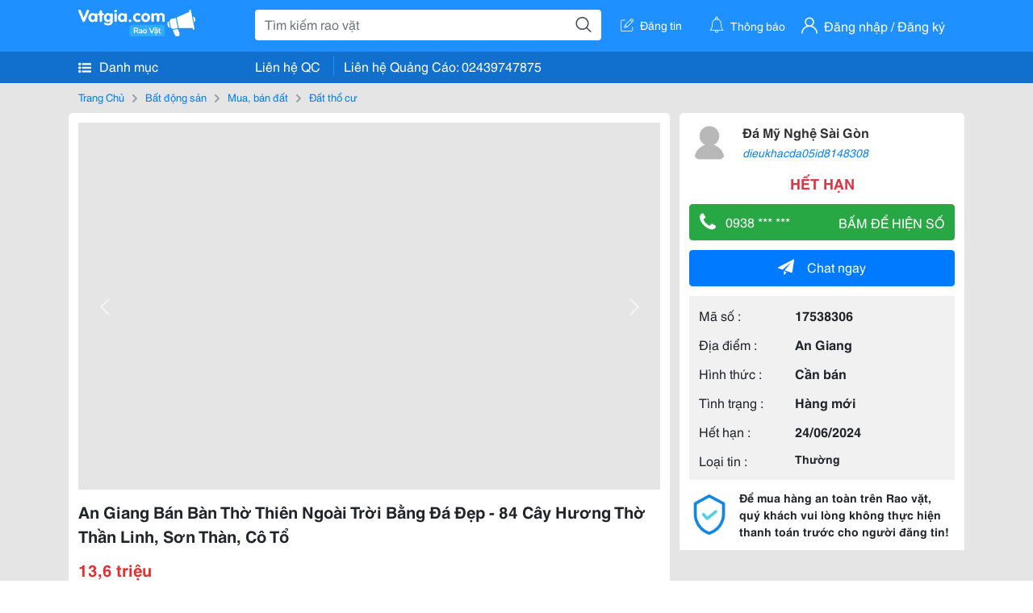

--- FILE ---
content_type: text/html; charset=UTF-8
request_url: https://www.vatgia.com/raovat/10498/17538306/an-giang-ban-ban-tho-thien-ngoai-troi-bang-da-dep-84-cay-huong-tho-than-linh-son-than-co-to.html
body_size: 5968
content:
<!DOCTYPE html>
<html lang="vi">
<head>
    <link rel="dns-prefetch" href="//cdnvg.scandict.com">
    <meta http-equiv="Content-Type" content="text/html; charset=utf-8" />
    <link href="/assets/image/raovat/favicon.ico" rel="icon" type="image/x-icon">
    <meta http-equiv="X-UA-Compatible" content="ie=edge">

    
    <meta name="apple-mobile-web-app-status-bar-style" content="#0c81f6"/>
<meta name="theme-color" content="#0c81f6"/>
<meta name="apple-mobile-web-app-capable" content="yes"/>
<meta name="mobile-web-app-capable" content="yes"/>
<meta name="viewport" content="width=device-width, initial-scale=1.0"/>
<meta property="og:url" content="https://vatgia.com/raovat/10498/17538306/an-giang-ban-ban-tho-thien-ngoai-troi-bang-da-dep-84-cay-huong-tho-than-linh-son-than-co-to.html"/>
<meta property="og:type" content="website"/>
<meta property="og:site_name" content="Vatgia.com"/>
<meta property="og:locale" content="vi_VN"/>
<meta property="og:title" content="An Giang Bán Bàn Thờ Thiên Ngoài Trời Bằng Đá Đẹp - 84 Cây Hương Thờ Thần Linh, Sơn Thàn, Cô Tổ"/>
<meta property="og:description" content="Đất Thổ Cư Nói Đến Bàn Thờ Thiên Đá Ngoài Trời Là Nghĩ Đến Một Sản Phẩm Để Thờ Cúng Ông Thiên. Tức Là Ông Trời , Vị Thần Linh Tạo Ra Trời Đất Và Con Người. Bàn Thờ Thiên Đá Là Sản Phẩm Được Tạo Ra Từ Đá Tự Nhiên Nguyên Khối. Qua Bàn Tay Khéo Léo Của Nghệ Nhân.... Đá Mỹ Nghệ Sài Gòn. 10-55 25/05/2024"/>
<meta property="og:image" content="https://cdnvg.scandict.com/pictures/fullsize/2024/05/25/1716604994-ldp.jpg"/>
<meta name="title" content="An Giang Bán Bàn Thờ Thiên Ngoài Trời Bằng Đá Đẹp - 84 Cây Hương Thờ Thần Linh, Sơn Thàn, Cô Tổ"/>
<meta name="keywords" content="đất thổ cư, an, giang, bán, bàn, thờ, thiên..."/>
<meta name="description" content="Đất Thổ Cư Nói Đến Bàn Thờ Thiên Đá Ngoài Trời Là Nghĩ Đến Một Sản Phẩm Để Thờ Cúng Ông Thiên. Tức Là Ông Trời , Vị Thần Linh Tạo Ra Trời Đất Và Con Người. Bàn Thờ Thiên Đá Là Sản Phẩm Được Tạo Ra Từ Đá Tự Nhiên Nguyên Khối. Qua Bàn Tay Khéo Léo Của Nghệ Nhân.... Đá Mỹ Nghệ Sài Gòn. 10-55 25/05/2024"/>
<title>An Giang Bán Bàn Thờ Thiên Ngoài Trời Bằng Đá Đẹp - 84 Cây Hương Thờ Thần Linh, Sơn Thàn, Cô Tổ</title>

    
            <link rel="canonical" href="https://vatgia.com/raovat/10498/17538306/an-giang-ban-ban-tho-thien-ngoai-troi-bang-da-dep-84-cay-huong-tho-than-linh-son-than-co-to.html">
    
    
    
    <link rel="stylesheet" type="text/css" href="https://vatgia.com/assets/raovat/fonts/flaticon/flaticon.css">
    <link rel="stylesheet" type="text/css" href="https://vatgia.com/assets/css/bootstrap-4.5.0.css">
    <link rel="stylesheet" type="text/css" href="https://vatgia.com/assets/371000597101675/raovat/css/raovat.css">

        <script>
        window.vnpapp = "false";
        window.mobiledetect = "web";
        window.dataUser = "null";
        window.domain = "//vatgia.com";
        window.envAds = "ca-pub-2979760623205174";
        window.envAdsSlot = "8018923188";
        window.firebaseConfig = {
            apiKey: "AIzaSyBlmRLfyJCyqA8yu5x8bpFo0jwYX2yBpOg",
            authDomain: "vatgia-id.firebaseapp.com",
            databaseURL: "https://vatgia-id.firebaseio.com",
            projectId: "vatgia-id",
            storageBucket: "",
            messagingSenderId: "736117193883",
            appId: "1:736117193883:web:624a055c617b3dbe"
        }
        window.urlFacebookLogin = 'https://www.facebook.com/v4.0/dialog/oauth?response_type=code%2Cgranted_scopes&client_id=891255665928834&redirect_uri=https%3A%2F%2Fvatgia.com/home/&scope=public_profile%2Cemail&state=provider%3Dfacebook%26redirect%3D%2Fraovat';
        window.urlGoogleLogin = 'https://accounts.google.com/o/oauth2/v2/auth?scope=openid+https://www.googleapis.com/auth/userinfo.email+profile&response_type=code&redirect_uri=https%3A//vatgia.com/home/&client_id=736117193883-nj2eab6opd4bg8phsltf8likgal0jcbc.apps.googleusercontent.com&state=provider%3Dgoogle%26redirect%3D%2Fraovat';
    </script>

    <script type="application/ld+json">
						{
						  "@context": "https://schema.org",
						  "@type": "Organization",
						  "url": "https://vatgia.com",
						  "logo": "https://vatgia.com/css/logos/logo.png",
						  "name": "Vatgia.com",
						  "contactPoint": [{
						    "@type": "ContactPoint",
						    "telephone": "+84 02439747875",
						    "contactType": "Customer support",
						    "areaServed": "VI"
						  }],
						  "sameAs": ["https://www.facebook.com/vatgiafanpage"]
						}
						</script>

    <script type="application/ld+json">
						{
							"@context": "https://schema.org",
							"@type": "WebSite",
							"url": "https://vatgia.com",
							"potentialAction": {
								"@type": "SearchAction",
								"target": "https://vatgia.com/raovat/quicksearch.php?keyword={search_term_string}",
								"query-input": "required name=search_term_string"
							},
							"name" : "Vatgia.com",
            			"alternateName" : "Vatgia.com - Mua sắm hạnh phúc, kinh doanh hiệu quả"
						}
						</script>

            <script type="application/ld+json">{"@context": "http://schema.org", "@type": "BreadcrumbList", "itemListElement": [{
									"@type": "ListItem",
									"position": 1,
									"item": {
										"@id": "https://vatgia.com/raovat",
										"name": "Rao vặt"
									}
								},{
									"@type": "ListItem",
									"position": 2,
									"item": {
										"@id": "https://vatgia.com/raovat/2588/bat-dong-san.html",
										"name": "Bất động sản"
									}
								},{
									"@type": "ListItem",
									"position": 3,
									"item": {
										"@id": "https://vatgia.com/raovat/2590/mua-ban-dat.html",
										"name": "Mua, bán đất"
									}
								},{
									"@type": "ListItem",
									"position": 4,
									"item": {
										"@id": "https://vatgia.com/raovat/10498/dat-tho-cu.html",
										"name": "Đất thổ cư"
									}
								}]}</script>
    
    <script type="application/ld+json">
						{
						  "@context": "http://schema.org",
						  "@type": "Product",
						  "name": "An Giang Bán Bàn Thờ Thiên Ngoài Trời Bằng Đá Đẹp - 84 Cây Hương Thờ Thần Linh, Sơn Thàn, Cô Tổ",
						  "description": "Nói đến Bàn thờ thiên đá ngoài trời là nghĩ đến một sản phẩm để thờ cúng ông Thiên. Tức là ông trời , vị thần linh tạo ra trời đất và con người. Bàn...",
						  "image": [
						    "https://cdnvg.scandict.com/pictures/fullsize/2024/05/25/1716604994-ldp.jpg","https://cdnvg.scandict.com/pictures/fullsize/2024/05/25/1716604994-ncj.jpg","https://cdnvg.scandict.com/pictures/fullsize/2024/05/25/1716604993-mrg.jpg","https://cdnvg.scandict.com/pictures/fullsize/2024/05/25/1716604993-buk.jpg","https://cdnvg.scandict.com/pictures/fullsize/2024/05/25/1716604992-wjm.jpg","https://cdnvg.scandict.com/pictures/fullsize/2024/05/25/1716604992-hhs.jpg","https://cdnvg.scandict.com/pictures/fullsize/2024/05/25/1716604992-ngb.jpg","https://cdnvg.scandict.com/pictures/fullsize/2024/05/25/1716604991-mdv.jpg","https://cdnvg.scandict.com/pictures/fullsize/2024/05/25/1716604991-yql.jpg","https://cdnvg.scandict.com/pictures/fullsize/2024/05/25/1716604990-jxw.jpg"
						   ],
						  "brand": {
						    "@type": "Thing",
						    "name": "An Giang Bán Bàn Thờ Thiên Ngoài Trời Bằng Đá Đẹp - 84 Cây Hương Thờ Thần Linh, Sơn Thàn, Cô Tổ"
						  },
						  
						  "sku": "id17538306",
						  "mpn": "17538306",
						  "offers": {
		  	 "@type": "Offer",
		    "url": "https://vatgia.com/raovat/10498/17538306/an-giang-ban-ban-tho-thien-ngoai-troi-bang-da-dep-84-cay-huong-tho-than-linh-son-than-co-to.html",
		    "priceCurrency": "VND",
		    "price": "13600000",
		    "priceValidUntil": "2027-01-28",
		    "availability": "http://schema.org/InStock",
		    "seller": {
			    "@type": "Person",
			    "name": "Đá Mỹ Nghệ Sài Gòn"
			}
	}

						}
						</script>

    
    </head>
<body>
        <div id="raovat" class="css_rv_web">
        
                    <header-web :ContactPhone-prop="[[&quot;Li\u00ean h\u1ec7 Qu\u1ea3ng C\u00e1o&quot;,&quot; 02439747875&quot;,&quot;02439747875&quot;]]"></header-web>
                

        
        <div id="body-raovat">
            <div class="detail_pc pb-12px" id="remove-ads">














    <div class="container" id="container-ads">
        <nav aria-label="breadcrumb" class="rv-breadcrumb-pc">
    <ol class="breadcrumb">
        <li class="breadcrumb-item">
            <a href="/raovat">Trang Chủ</a>
        </li>
                            
                <li class="breadcrumb-item">
                    <a href="/raovat/2588/bat-dong-san.html">Bất động sản</a>
                </li>
            
                                
                <li class="breadcrumb-item">
                    <a href="/raovat/2590/mua-ban-dat.html">Mua, bán đất</a>
                </li>
            
                                
                <li class="breadcrumb-item">
                    <a href="/raovat/10498/dat-tho-cu.html">Đất thổ cư</a>
                </li>
            
                        </ol>
</nav>
        <div class="info_detail">
            <div class="info-generality row">
                <div class="col-8 pr-0">
                    <div class="bg-white pt-12px px-12px boder-top-5px">
                        <div class="img-info">
                            
                            <slide-image-web :slide-prop="{&quot;imageThum&quot;:[&quot;https:\/\/cdnvg.scandict.com\/pictures\/thumb\/w750\/2024\/05\/1716604994-ldp.jpg&quot;,&quot;https:\/\/cdnvg.scandict.com\/pictures\/thumb\/w750\/2024\/05\/1716604994-ncj.jpg&quot;,&quot;https:\/\/cdnvg.scandict.com\/pictures\/thumb\/w750\/2024\/05\/1716604993-mrg.jpg&quot;,&quot;https:\/\/cdnvg.scandict.com\/pictures\/thumb\/w750\/2024\/05\/1716604993-buk.jpg&quot;,&quot;https:\/\/cdnvg.scandict.com\/pictures\/thumb\/w750\/2024\/05\/1716604992-wjm.jpg&quot;,&quot;https:\/\/cdnvg.scandict.com\/pictures\/thumb\/w750\/2024\/05\/1716604992-hhs.jpg&quot;,&quot;https:\/\/cdnvg.scandict.com\/pictures\/thumb\/w750\/2024\/05\/1716604992-ngb.jpg&quot;,&quot;https:\/\/cdnvg.scandict.com\/pictures\/thumb\/w750\/2024\/05\/1716604991-mdv.jpg&quot;,&quot;https:\/\/cdnvg.scandict.com\/pictures\/thumb\/w750\/2024\/05\/1716604991-yql.jpg&quot;,&quot;https:\/\/cdnvg.scandict.com\/pictures\/thumb\/w750\/2024\/05\/1716604990-jxw.jpg&quot;,&quot;https:\/\/cdnvg.scandict.com\/pictures\/thumb\/w750\/2024\/05\/1716604990-zzu.jpg&quot;,&quot;https:\/\/cdnvg.scandict.com\/pictures\/thumb\/w750\/2024\/05\/1716604990-zgn.jpg&quot;,&quot;https:\/\/cdnvg.scandict.com\/pictures\/thumb\/w750\/2024\/05\/1716604989-zhg.jpg&quot;,&quot;https:\/\/cdnvg.scandict.com\/pictures\/thumb\/w750\/2024\/05\/1716604989-zxp.jpg&quot;,&quot;https:\/\/cdnvg.scandict.com\/pictures\/thumb\/w750\/2024\/05\/1716604989-oei.jpg&quot;,&quot;https:\/\/cdnvg.scandict.com\/pictures\/thumb\/w750\/2024\/05\/1716604988-gyg.jpg&quot;,&quot;https:\/\/cdnvg.scandict.com\/pictures\/thumb\/w750\/2024\/05\/1716604988-gke.jpg&quot;,&quot;https:\/\/cdnvg.scandict.com\/pictures\/thumb\/w750\/2024\/05\/1716604987-wkn.jpg&quot;,&quot;https:\/\/cdnvg.scandict.com\/pictures\/thumb\/w750\/2024\/05\/1716604987-wvd.jpg&quot;,&quot;https:\/\/cdnvg.scandict.com\/pictures\/thumb\/w750\/2024\/05\/1716604987-gge.jpg&quot;,&quot;https:\/\/cdnvg.scandict.com\/pictures\/thumb\/w750\/2024\/05\/1716604986-qxp.jpg&quot;,&quot;https:\/\/cdnvg.scandict.com\/pictures\/thumb\/w750\/2024\/05\/1716604986-jft.jpg&quot;],&quot;image&quot;:[&quot;https:\/\/cdnvg.scandict.com\/pictures\/thumb\/0x0\/2024\/05\/1716604994-ldp.jpg&quot;,&quot;https:\/\/cdnvg.scandict.com\/pictures\/thumb\/0x0\/2024\/05\/1716604994-ncj.jpg&quot;,&quot;https:\/\/cdnvg.scandict.com\/pictures\/thumb\/0x0\/2024\/05\/1716604993-mrg.jpg&quot;,&quot;https:\/\/cdnvg.scandict.com\/pictures\/thumb\/0x0\/2024\/05\/1716604993-buk.jpg&quot;,&quot;https:\/\/cdnvg.scandict.com\/pictures\/thumb\/0x0\/2024\/05\/1716604992-wjm.jpg&quot;,&quot;https:\/\/cdnvg.scandict.com\/pictures\/thumb\/0x0\/2024\/05\/1716604992-hhs.jpg&quot;,&quot;https:\/\/cdnvg.scandict.com\/pictures\/thumb\/0x0\/2024\/05\/1716604992-ngb.jpg&quot;,&quot;https:\/\/cdnvg.scandict.com\/pictures\/thumb\/0x0\/2024\/05\/1716604991-mdv.jpg&quot;,&quot;https:\/\/cdnvg.scandict.com\/pictures\/thumb\/0x0\/2024\/05\/1716604991-yql.jpg&quot;,&quot;https:\/\/cdnvg.scandict.com\/pictures\/thumb\/0x0\/2024\/05\/1716604990-jxw.jpg&quot;,&quot;https:\/\/cdnvg.scandict.com\/pictures\/thumb\/0x0\/2024\/05\/1716604990-zzu.jpg&quot;,&quot;https:\/\/cdnvg.scandict.com\/pictures\/thumb\/0x0\/2024\/05\/1716604990-zgn.jpg&quot;,&quot;https:\/\/cdnvg.scandict.com\/pictures\/thumb\/0x0\/2024\/05\/1716604989-zhg.jpg&quot;,&quot;https:\/\/cdnvg.scandict.com\/pictures\/thumb\/0x0\/2024\/05\/1716604989-zxp.jpg&quot;,&quot;https:\/\/cdnvg.scandict.com\/pictures\/thumb\/0x0\/2024\/05\/1716604989-oei.jpg&quot;,&quot;https:\/\/cdnvg.scandict.com\/pictures\/thumb\/0x0\/2024\/05\/1716604988-gyg.jpg&quot;,&quot;https:\/\/cdnvg.scandict.com\/pictures\/thumb\/0x0\/2024\/05\/1716604988-gke.jpg&quot;,&quot;https:\/\/cdnvg.scandict.com\/pictures\/thumb\/0x0\/2024\/05\/1716604987-wkn.jpg&quot;,&quot;https:\/\/cdnvg.scandict.com\/pictures\/thumb\/0x0\/2024\/05\/1716604987-wvd.jpg&quot;,&quot;https:\/\/cdnvg.scandict.com\/pictures\/thumb\/0x0\/2024\/05\/1716604987-gge.jpg&quot;,&quot;https:\/\/cdnvg.scandict.com\/pictures\/thumb\/0x0\/2024\/05\/1716604986-qxp.jpg&quot;,&quot;https:\/\/cdnvg.scandict.com\/pictures\/thumb\/0x0\/2024\/05\/1716604986-jft.jpg&quot;]}"/>
                        </div>
                        <div class="title-price-product">
                            <h1 title="An Giang Bán Bàn Thờ Thiên Ngoài Trời Bằng Đá Đẹp - 84 Cây Hương Thờ Thần Linh, Sơn Thàn, Cô Tổ" class="title m-0 mt-12px">An Giang Bán Bàn Thờ Thiên Ngoài Trời Bằng Đá Đẹp - 84 Cây Hương Thờ Thần Linh, Sơn Thàn, Cô Tổ</h1>
                            <p class="price m-0 mt-12px">13,6 triệu</p>
                            <p class="address m-0 mt-12px"><i class="flaticon-pin mr-1"></i>392/3 Cao Thắng , Phường 12, Quận 10, Tp.hcm</p>
                                                    </div>
                    </div>
                    <div class="describe-product bg-white pt-12px">
                        <div class="des pb-12px px-12px overflow-hidden">
                            
                            
                            <div class="keyword-suggest pt-12px pb-12px">
                                <span class="title mr-1">Từ khóa gợi ý:</span>
                                <span>
                                                                    </span>
                            </div>
                        </div>

                    </div>

                    
                                        <div class="comment-post mt-12px bg-white">
                        <div class="title-comment bg-white">
                            <p class="m-0 pb-2">Bình luận</p>
                        </div>

                        <comment-add
                            :idrv="17538306" user_rv="8148308" user_name="Điêu Khắc Đá" title_rv="An Giang Bán Bàn Thờ Thiên Ngoài Trời Bằng Đá Đẹp - 84 Cây Hương Thờ Thần Linh, Sơn Thàn, Cô Tổ"
                            ></comment-add>
                                                
                                                
                    </div>
                                        














                </div>
                <div class="info-product col-4 pl-12px sticky-top">
                    <div class="bg-white p-12px boder-top-5px">
                        <div class="d-flex info-human">
                            <div class="user">
                                <img class="w-100 h-100" src="/assets/image/raovat/no-avatar.png" alt="Điêu Khắc Đá" onerror="javascript:this.src='/assets/image/raovat/no-avatar.png'"/>
                            </div>
                            <div class="name pl-3">
                                <a class="text-decoration-none" href="/raovat/detail_user?iUse=8148308">
                                    Đá Mỹ Nghệ Sài Gòn
                                </a>

                                                                    <div class="stall text-truncate text-primary"><a class="text-decoration-none font-italic" href="/dieukhacda05id8148308">dieukhacda05id8148308</a></div>
                                                            </div>
                        </div>
                                                    <p class="mt-12px mb-0 text-center text-danger exprice-date">HẾT HẠN</p>
                        
                        
                        <div>
                                                        <button class="btn btn-success btn-block mt-12px btn-phone-detail" onclick="showPhone(this)">
                                <span class="float-left">
                                    <i class="flaticon-telephone-handle-silhouette mr-2"></i>
                                    0938 *** ***
                                </span>
                                <span class="float-right text-uppercase">Bấm để hiện số</span>
                            </button>
                            <div class="btn btn-outline-success show-phone-pc font-weight-bold text-center btn-block mt-12px d-none">
                                0938 158 801
                            </div>
                        </div>
                        <div class="btn-chat mt-12px">
                            <button type="button" class="btn btn-primary btn-chat-pc btn-block" onclick="create_chat_box({use_id: '8148308'})"><i class="flaticon-send mr-3"></i>Chat ngay</button>
                        </div>
                        <table class="table mt-12px mb-0 table-borderless tab-info-product pb-12px">
                            <tbody>
                                <tr>
                                    <td class="name">Mã số :</td>
                                    <td class="value"><strong>17538306</strong></td>
                                </tr>
                                <tr>
                                    <td class="name">Địa điểm :</td>
                                    <td class="value"><strong>An Giang</strong></td>
                                </tr>
                                <tr>
                                    <td class="name">Hình thức :</td>
                                    <td class="value"><strong>Cần bán</strong></td>
                                </tr>
                                <tr>
                                    <td class="name">Tình trạng :</td>
                                    <td class="value"><strong>Hàng mới</strong></td>
                                </tr>
                                <tr>
                                    <td class="name">Hết hạn :</td>
                                    <td class="value expire_date" title="Post 10:14 25/05/2024, Up 10:14 25/05/2024">
                                        <strong>24/06/2024</strong>
                                    </td>
                                </tr>
                                <tr>
                                    <td class="name">Loại tin :</td>
                                                                            <td class="value"><p class="m-0 text-normal">Thường</p></td>
                                                                    </tr>
                            </tbody>
                        </table>
                        <div class="warning d-flex">
                            <div class="img-warning">
                                <div class="w-100 h-100" style='background: url("/assets/image/raovat/warning.png"); background-size: cover; background-repeat: no-repeat;'></div>
                            </div>
                            <div class="text pl-12px">
                                <span>Để mua hàng an toàn trên Rao vặt, quý khách vui lòng không thực hiện thanh toán trước cho người đăng tin!</span>
                            </div>
                        </div>
                    </div>
                    <div class=" mt-3">
                        <div class="panama_root" data-slot="bottom" ></div>
                        <script lang="javascript">
                            (function() {
                                var ga = document.createElement('script');
                                ga.type = 'text/javascript';ga.async=true;ga.defer=true;
                                ga.src = '//panama.vn/ads/tracking.js?v=123&';
                                var s = document.getElementsByTagName('script');
                                s[0].parentNode.insertBefore(ga, s[0]);
                            })();
                        </script>
                    </div>
                </div>
            </div>
                    </div>
    </div>
    <div class="container mt-3">
        <div class="panama_root" data-slot="bottom"></div>
        <script lang="javascript">
            (function() {
                var ga = document.createElement('script');
                ga.type = 'text/javascript';ga.async=true;ga.defer=true;
                ga.src = '//panama.vn/ads/tracking.js?v=123&';
                var s = document.getElementsByTagName('script');
                s[0].parentNode.insertBefore(ga, s[0]);
            })();
        </script>
    </div>














</div>
        </div>
        

        
                <footer-raovat :ContactPhone-prop="[[&quot;Li\u00ean h\u1ec7 Qu\u1ea3ng C\u00e1o&quot;,&quot; 02439747875&quot;,&quot;02439747875&quot;]]"></footer-raovat>
        
        
    </div>

    
    <script src="https://vatgia.com/assets/7100988271006543/raovat/js/manifest.js?v=2.9.27"></script>
    <script src="https://vatgia.com/assets/21019764316998101/raovat/js/vendor.js?v=2.9.27"></script>
    <script src="https://vatgia.com/assets/181009657989767/raovat/js/main.js?v=2.9.27"></script>

            <script src="https://vatgia.com/assets/0358102102102310210198/raovat/js/header-web.js?v=2.9.27"></script>
    
    <script src="https://vatgia.com/assets//js/slideShow.js"></script>
    <script src="https://vatgia.com/assets/1004262442981003/raovat/js/raovat.js?v=2.9.27"></script>

    <script src="/assets/js/jquery-3.5.1.min.js"></script>

    <script>
    $(function () {
        $.ajax({
            type: "POST",
            url: "/api/v2/raovat/view",
            data: {
                id: 17538306
            },
            success: function (response) {
                var exp = response.data.exp * 1000;
                var time = new Date(exp);

                if(response.success == 1) {
                    document.cookie = ""+response.data.key_cookie+"="+response.data.exp+"; expires="+time+"; path=/";
                }
            }
        });
    });
    let showPhone = (e) => {
        let dom = document.querySelector('.show-phone-pc');
        e.remove();
        dom.classList.remove('d-none');

        $.ajax({
            type: "POST",
            url: "/api/v2/reports/aggregation/viewed_phonenumber",
            data: {
                raovat_viewed_phonenumber: 1
            },
            success: function (response) {
            }
        });
    }
    $(document).scroll(function () {
        var y = $(this).scrollTop();
        if (y > 100) {
            $('.info-product').addClass("fix-sticky-top");
        }
        else {
            $('.info-product').removeClass("fix-sticky-top");
        }
    });
</script>



    
    </body>
</html>
